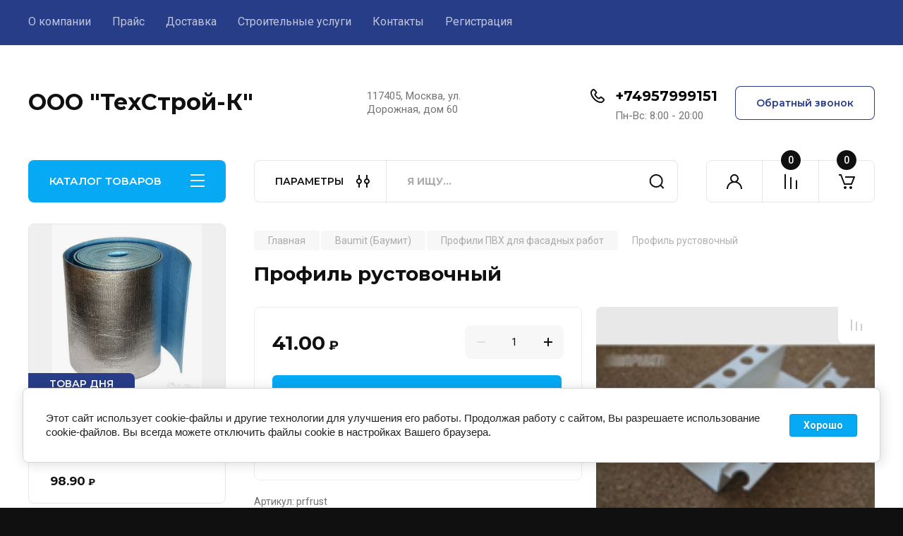

--- FILE ---
content_type: text/javascript
request_url: https://counter.megagroup.ru/bdac499aada7c22dc2bf98ca6c99cf53.js?r=&s=1280*720*24&u=https%3A%2F%2Ftstroy-k.ru%2Fmagazin%2Fproduct%2Fprofil-rustovochnyy&t=%D0%9F%D1%80%D0%BE%D1%84%D0%B8%D0%BB%D1%8C%20%D1%80%D1%83%D1%81%D1%82%D0%BE%D0%B2%D0%BE%D1%87%D0%BD%D1%8B%D0%B9&fv=0,0&en=1&rld=0&fr=0&callback=_sntnl1768993141238&1768993141238
body_size: 87
content:
//:1
_sntnl1768993141238({date:"Wed, 21 Jan 2026 10:59:01 GMT", res:"1"})